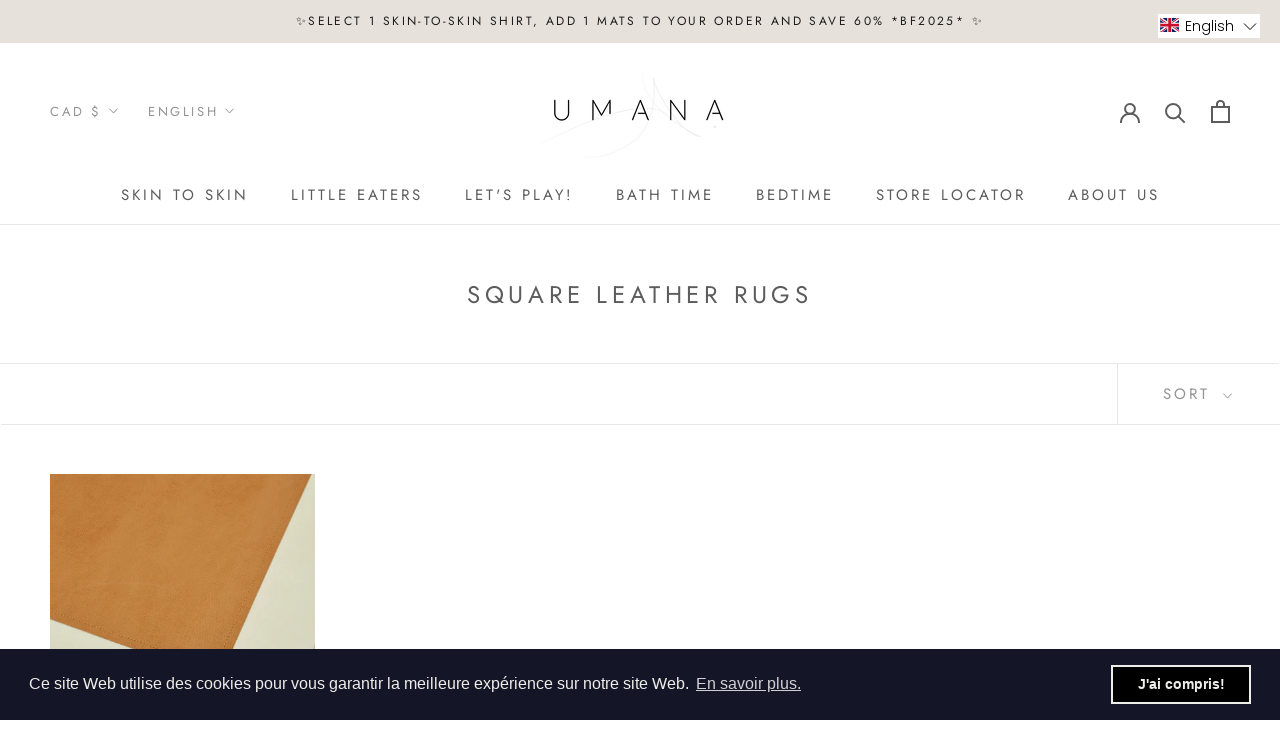

--- FILE ---
content_type: text/javascript
request_url: https://ubabycarrier.com/cdn/shop/t/8/assets/custom.js?v=183944157590872491501618936891
body_size: -762
content:
//# sourceMappingURL=/cdn/shop/t/8/assets/custom.js.map?v=183944157590872491501618936891
